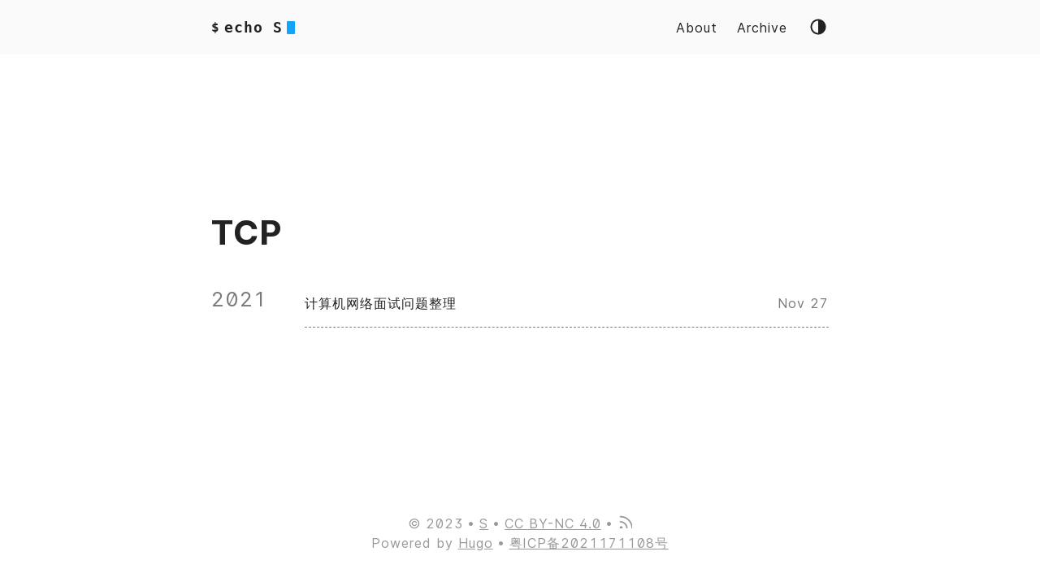

--- FILE ---
content_type: text/html; charset=utf-8
request_url: https://www.shawzb.com/tags/tcp/
body_size: 2034
content:
<!DOCTYPE html>
<html lang="zh-cn">
    <head>
        <meta charset="UTF-8">
<meta http-equiv="X-UA-Compatible" content="ie=edge">
<meta name="viewport" content="width=device-width, initial-scale=1, shrink-to-fit=no">
<meta name="author" content="S ">
<meta name="description" content="" />
<meta name="keywords" content="" />
<meta name="robots" content="noodp" />
<meta name="theme-color" content="" />
<link rel="canonical" href="https://shawzb.com/tags/tcp/" />


    <title>
        
            TCP :: $ echo S 
        
    </title>



<link href="https://cdnjs.cloudflare.com/ajax/libs/flag-icon-css/3.5.0/css/flag-icon.min.css" rel="stylesheet"
    type="text/css">



<link rel="stylesheet" href="https://shawzb.com/main.714f702776ae6b80a4070bae40f1a5044e28fd56d0c80157c81020ca3eaabf65.css">



    <link rel="apple-touch-icon" sizes="180x180" href="https://shawzb.com/apple-touch-icon.png">
    <link rel="icon" type="image/png" sizes="32x32" href="https://shawzb.com/favicon-32x32.png">
    <link rel="icon" type="image/png" sizes="16x16" href="https://shawzb.com/favicon-16x16.png">
    <link rel="manifest" href="https://shawzb.com/site.webmanifest">
    <link rel="mask-icon" href="https://shawzb.com/safari-pinned-tab.svg" color="">
    <link rel="shortcut icon" href="https://shawzb.com/favicon.ico">
    <meta name="msapplication-TileColor" content="">


<meta itemprop="name" content="TCP">
<meta itemprop="description" content="Shawzb&#39;s Blog">
<meta name="twitter:card" content="summary_large_image"/>
<meta name="twitter:image" content="https://shawzb.com"/>

<meta name="twitter:title" content="TCP"/>
<meta name="twitter:description" content="Shawzb&#39;s Blog"/>



    <meta property="og:title" content="TCP" />
<meta property="og:description" content="Shawzb&#39;s Blog" />
<meta property="og:type" content="website" />
<meta property="og:url" content="https://shawzb.com/tags/tcp/" /><meta property="og:image" content="https://shawzb.com"/>









<link rel="alternate" type="application/rss+xml" href="https://shawzb.com/tags/tcp/index.xml" title="$ echo S" />







    </head>

    
        <body>
    
    
        <div class="container">
            <header class="header">
    <span class="header__inner">
        <a href="https://shawzb.com/" style="text-decoration: none;">
    <div class="logo">
        
            <span class="logo__mark">$</span>
            <span class="logo__text">echo S</span>
            <span class="logo__cursor" style=
                  "
                   
                   ">
            </span>
        
    </div>
</a>


        <span class="header__right">
            
                <nav class="menu">
    <ul class="menu__inner"><li><a href="https://shawzb.com/about/">About</a></li><li><a href="https://shawzb.com/archive/">Archive</a></li>
    </ul>
</nav>

                <span class="menu-trigger">
                    <svg xmlns="http://www.w3.org/2000/svg" viewBox="0 0 24 24">
                        <path d="M0 0h24v24H0z" fill="none"/>
                        <path d="M3 18h18v-2H3v2zm0-5h18v-2H3v2zm0-7v2h18V6H3z"/>
                    </svg>
                </span>
            
                <span class="theme-toggle not-selectable"><svg class="theme-toggler" width="24" height="24" viewBox="0 0 48 48" fill="none" xmlns="http://www.w3.org/2000/svg">
   <path d="M22 41C32.4934 41 41 32.4934 41 22C41 11.5066 32.4934 3 22
   3C11.5066 3 3 11.5066 3 22C3 32.4934 11.5066 41 22 41ZM7 22C7
   13.7157 13.7157 7 22 7V37C13.7157 37 7 30.2843 7 22Z"/>
 </svg></span>
        </span>
    </span>
</header>


            <div class="content">
                
    
    
    <main class="posts">
        <h1>TCP</h1>

        

        
            <div class="posts-group">
                <div class="post-year">2021</div>

                <ul class="posts-list">
                    
                        <li class="post-item">
                            <a href="https://shawzb.com/posts/2021/11/%E8%AE%A1%E7%AE%97%E6%9C%BA%E7%BD%91%E7%BB%9C%E9%9D%A2%E8%AF%95%E9%97%AE%E9%A2%98%E6%95%B4%E7%90%86/">
                                <span class="post-title">计算机网络面试问题整理</span>
                                <span class="post-day">
                                    
                                        Nov 27
                                    
                                </span>
                            </a>
                        </li>
                    
                </ul>
            </div>
        
    <div class="pagination">
    <div class="pagination__buttons">
        
        
    </div>
</div>

    </main>

            </div>

            
                <footer class="footer">
    
    <div class="footer__inner">
        <div class="footer__content">
            <span>&copy; 2023</span>
            <span><a href="https://shawzb.com">S</a></span>
            <span><a href="https://creativecommons.org/licenses/by-nc/4.0/" target="_blank" rel="noopener">CC BY-NC 4.0</a></span>
            <span><a href="https://shawzb.com/posts/index.xml" target="_blank" title="rss"><svg xmlns="http://www.w3.org/2000/svg" width="18" height="18" viewBox="0 0 20 20" fill="none" stroke="currentColor" stroke-width="2" stroke-linecap="round" stroke-linejoin="round" class="feather feather-rss"><path d="M4 11a9 9 0 0 1 9 9"></path><path d="M4 4a16 16 0 0 1 16 16"></path><circle cx="5" cy="19" r="1"></circle></svg></a></span>
            
        </div>
    </div>
    
    
    <div class="footer__inner">
        <div class="footer__content">
            <span>Powered by <a href="http://gohugo.io">Hugo</a></span><span><a href="https://beian.miit.gov.cn/" target="_blank" rel="noreferrer noopener">粤ICP备2021171108号</a></span>
        </div>
    </div>
    
</footer>

            
        </div>

        



<script type="text/javascript" src="https://shawzb.com/bundle.min.599099f1f14b78b657d524b28e10e0c5098e7cd46e9c7aed73d577068a276c3ff1bb234cbf29cb313333e83cf411727b43157c91ce5b809e2ffc81664614608e.js" integrity="sha512-WZCZ8fFLeLZX1SSyjhDgxQmOfNRunHrtc9V3BoonbD/xuyNMvynLMTMz6Dz0EXJ7QxV8kc5bgJ4v/IFmRhRgjg=="></script>



    </body>
</html>


--- FILE ---
content_type: text/css; charset=utf-8
request_url: https://shawzb.com/main.714f702776ae6b80a4070bae40f1a5044e28fd56d0c80157c81020ca3eaabf65.css
body_size: 6262
content:
/*! normalize.css v8.0.1 | MIT License | github.com/necolas/normalize.css */::-webkit-scrollbar{width:8px;height:8px;background:#212020}::-webkit-scrollbar-thumb{background:#888}::-webkit-scrollbar-thumb:hover{background:#dcdcdc}html{line-height:1.15;-webkit-text-size-adjust:100%}body{margin:0}main{display:block}h1{font-size:2em;margin:0.67em 0}hr{box-sizing:content-box;height:0;overflow:visible}pre{font-family:monospace, monospace;font-display:auto;font-size:1em}a{background-color:transparent}abbr[title]{border-bottom:none;text-decoration:underline;text-decoration:underline dotted}b,strong{font-weight:bolder}code,kbd,samp{font-family:monospace, monospace;font-display:auto;font-size:1em}small{font-size:80%}sub,sup{font-size:75%;line-height:0;position:relative;vertical-align:baseline}sub{bottom:-0.25em}sup{top:-0.5em}img{border-style:none}button,input,optgroup,select,textarea{font-family:inherit;font-display:auto;font-size:100%;line-height:1.15;margin:0}button,input{overflow:visible}button,select{text-transform:none}button,[type="button"],[type="reset"],[type="submit"]{-webkit-appearance:button}button::-moz-focus-inner,[type="button"]::-moz-focus-inner,[type="reset"]::-moz-focus-inner,[type="submit"]::-moz-focus-inner{border-style:none;padding:0}button:-moz-focusring,[type="button"]:-moz-focusring,[type="reset"]:-moz-focusring,[type="submit"]:-moz-focusring{outline:1px dotted ButtonText}fieldset{padding:0.35em 0.75em 0.625em}legend{box-sizing:border-box;color:inherit;display:table;max-width:100%;padding:0;white-space:normal}progress{vertical-align:baseline}textarea{overflow:auto}[type="checkbox"],[type="radio"]{box-sizing:border-box;padding:0}[type="number"]::-webkit-inner-spin-button,[type="number"]::-webkit-outer-spin-button{height:auto}[type="search"]{-webkit-appearance:textfield;outline-offset:-2px}[type="search"]::-webkit-search-decoration{-webkit-appearance:none}::-webkit-file-upload-button{-webkit-appearance:button;font:inherit}details{display:block}summary{display:list-item}template{display:none}[hidden]{display:none}code[class*="language-"],pre[class*="language-"]{color:white;background:none;font-family:Consolas, Monaco, 'Andale Mono', 'Ubuntu Mono', monospace;font-size:1em;text-align:left;text-shadow:0 -.1em .2em black;white-space:pre;word-spacing:normal;word-break:normal;word-wrap:normal;line-height:1.5;-moz-tab-size:4;-o-tab-size:4;tab-size:4;-webkit-hyphens:none;-moz-hyphens:none;-ms-hyphens:none;hyphens:none}pre[class*="language-"],:not(pre)>code[class*="language-"]{background:#141414}pre[class*="language-"]{border-radius:.5em;border:0.3em solid #545454;box-shadow:1px 1px .5em black inset;margin:.5em 0;overflow:auto;padding:1em}pre[class*="language-"]::-moz-selection{background:#27292a}pre[class*="language-"]::selection{background:#27292a}pre[class*="language-"]::-moz-selection,pre[class*="language-"] ::-moz-selection,code[class*="language-"]::-moz-selection,code[class*="language-"] ::-moz-selection{text-shadow:none;background:rgba(237,237,237,0.15)}pre[class*="language-"]::selection,pre[class*="language-"] ::selection,code[class*="language-"]::selection,code[class*="language-"] ::selection{text-shadow:none;background:rgba(237,237,237,0.15)}:not(pre)>code[class*="language-"]{border-radius:.3em;border:0.13em solid #545454;box-shadow:1px 1px .3em -.1em black inset;padding:.15em .2em .05em;white-space:normal}.token.comment,.token.prolog,.token.doctype,.token.cdata{color:#787878}.token.punctuation{opacity:.7}.token.namespace{opacity:.7}.token.tag,.token.boolean,.token.number,.token.deleted{color:#cf694a}.token.keyword,.token.property,.token.selector,.token.constant,.token.symbol,.token.builtin{color:#f9ee9a}.token.attr-name,.token.attr-value,.token.string,.token.char,.token.operator,.token.entity,.token.url,.language-css .token.string,.style .token.string,.token.variable,.token.inserted{color:#919e6b}.token.atrule{color:#7386a5}.token.regex,.token.important{color:#e9c163}.token.important,.token.bold{font-weight:bold}.token.italic{font-style:italic}.token.entity{cursor:help}pre[data-line]{padding:1em 0 1em 3em;position:relative}.language-markup .token.tag,.language-markup .token.attr-name,.language-markup .token.punctuation{color:#ad895c}.token{position:relative;z-index:1}.line-highlight{background:rgba(84,84,84,0.25);background:linear-gradient(to right, rgba(84,84,84,0.1) 70%, rgba(84,84,84,0));border-bottom:1px dashed #545454;border-top:1px dashed #545454;left:0;line-height:inherit;margin-top:0.75em;padding:inherit 0;pointer-events:none;position:absolute;right:0;white-space:pre;z-index:0}.line-highlight:before,.line-highlight[data-end]:after{background-color:#8794a6;border-radius:999px;box-shadow:0 1px white;color:#f5f2f0;content:attr(data-start);font:bold 65%/1.5 sans-serif;left:.6em;min-width:1em;padding:0 .5em;position:absolute;text-align:center;text-shadow:none;top:.4em;vertical-align:.3em}.line-highlight[data-end]:after{bottom:.4em;content:attr(data-end);top:auto}pre[data-line]{position:relative;padding:1em 0 1em 3em}.line-highlight{position:absolute;left:0;right:0;padding:inherit 0;margin-top:1em;background:rgba(153,122,102,0.08);background:linear-gradient(to right, rgba(153,122,102,0.1) 70%, rgba(153,122,102,0));pointer-events:none;line-height:inherit;white-space:pre}@media print{.line-highlight{-webkit-print-color-adjust:exact;color-adjust:exact}}.line-highlight:before,.line-highlight[data-end]:after{content:attr(data-start);position:absolute;top:.4em;left:.6em;min-width:1em;padding:0 .5em;background-color:rgba(153,122,102,0.4);color:#f5f2f0;font:bold 65%/1.5 sans-serif;text-align:center;vertical-align:.3em;border-radius:999px;text-shadow:none;box-shadow:0 1px white}.line-highlight[data-end]:after{content:attr(data-end);top:auto;bottom:.4em}.line-numbers .line-highlight:before,.line-numbers .line-highlight:after{content:none}pre[id].linkable-line-numbers span.line-numbers-rows{pointer-events:all}pre[id].linkable-line-numbers span.line-numbers-rows>span:before{cursor:pointer}pre[id].linkable-line-numbers span.line-numbers-rows>span:hover:before{background-color:rgba(128,128,128,0.2)}pre[class*="language-"].line-numbers{position:relative;padding-left:3.8em;counter-reset:linenumber}pre[class*="language-"].line-numbers>code{position:relative;white-space:inherit}.line-numbers .line-numbers-rows{position:absolute;pointer-events:none;top:0;font-size:100%;left:-3.8em;width:3em;letter-spacing:-1px;border-right:1px solid #999;-webkit-user-select:none;-moz-user-select:none;-ms-user-select:none;user-select:none}.line-numbers-rows>span{display:block;counter-increment:linenumber}.line-numbers-rows>span:before{content:counter(linenumber);color:#999;display:block;padding-right:0.8em;text-align:right}div.code-toolbar{position:relative}div.code-toolbar>.toolbar{position:absolute;top:.3em;right:.2em;transition:opacity 0.3s ease-in-out;opacity:0}div.code-toolbar:hover>.toolbar{opacity:1}div.code-toolbar:focus-within>.toolbar{opacity:1}div.code-toolbar>.toolbar .toolbar-item{display:inline-block}div.code-toolbar>.toolbar a{cursor:pointer}div.code-toolbar>.toolbar button{background:none;border:0;color:inherit;font:inherit;line-height:normal;overflow:visible;padding:0;-webkit-user-select:none;-moz-user-select:none;-ms-user-select:none}div.code-toolbar>.toolbar a,div.code-toolbar>.toolbar button,div.code-toolbar>.toolbar span{color:#bbb;font-size:.8em;padding:0 .5em;background:#f5f2f0;background:rgba(224,224,224,0.2);box-shadow:0 2px 0 0 rgba(0,0,0,0.2);border-radius:.5em}div.code-toolbar>.toolbar a:hover,div.code-toolbar>.toolbar a:focus,div.code-toolbar>.toolbar button:hover,div.code-toolbar>.toolbar button:focus,div.code-toolbar>.toolbar span:hover,div.code-toolbar>.toolbar span:focus{color:inherit;text-decoration:none}:root{--phoneWidth: (max-width: 684px);--tabletWidth: (max-width: 900px)}@font-face{font-family:'Inter';font-style:normal;font-display:auto;font-weight:400;src:url("../fonts/Inter-Regular.woff2") format("woff2"),url("../fonts/Inter-Regular.woff") format("woff")}@font-face{font-family:'Inter';font-style:italic;font-display:auto;font-weight:400;src:url("../fonts/Inter-Italic.woff2") format("woff2"),url("../fonts/Inter-Italic.woff") format("woff")}@font-face{font-family:'Inter';font-style:normal;font-display:auto;font-weight:600;src:url("../fonts/Inter-Medium.woff2") format("woff2"),url("../fonts/Inter-Medium.woff") format("woff")}@font-face{font-family:'Inter';font-style:italic;font-display:auto;font-weight:600;src:url("../fonts/Inter-MediumItalic.woff2") format("woff2"),url("../fonts/Inter-MediumItalic.woff") format("woff")}@font-face{font-family:'Inter';font-style:normal;font-display:auto;font-weight:800;src:url("../fonts/Inter-Bold.woff2") format("woff2"),url("../fonts/Inter-Bold.woff") format("woff")}@font-face{font-family:'Inter';font-style:italic;font-display:auto;font-weight:800;src:url("../fonts/Inter-BoldItalic.woff2") format("woff2"),url("../fonts/Inter-BoldItalic.woff") format("woff")}.button-container{display:table;margin-left:auto;margin-right:auto}button,.button,a.button{position:relative;display:flex;align-items:center;justify-content:center;padding:8px 18px;margin-bottom:5px;text-decoration:none;text-align:center;font-weight:500;border-radius:8px;border:1px solid transparent;appearance:none;cursor:pointer;outline:none;background:#fafafa}@media (prefers-color-scheme: dark){button,.button,a.button{background:#1b1c1d;color:inherit}}@media (prefers-color-scheme: light){button,.button,a.button{background:#fafafa}}[data-theme=dark] button,[data-theme=dark] .button,[data-theme=dark] a.button{background:#1b1c1d;color:inherit}[data-theme=light] button,[data-theme=light] .button,[data-theme=light] a.button{background:#fafafa}button.outline,.button.outline,a.button.outline{background:transparent;box-shadow:none;padding:8px 18px;border-color:#eaeaea}@media (prefers-color-scheme: dark){button.outline,.button.outline,a.button.outline{border-color:#3b3d42;color:inherit}}@media (prefers-color-scheme: light){button.outline,.button.outline,a.button.outline{border-color:#eaeaea}}[data-theme=dark] button.outline,[data-theme=dark] .button.outline,[data-theme=dark] a.button.outline{border-color:#3b3d42;color:inherit}[data-theme=light] button.outline,[data-theme=light] .button.outline,[data-theme=light] a.button.outline{border-color:#eaeaea}button.outline :hover,.button.outline :hover,a.button.outline :hover{transform:none;box-shadow:none}button.primary,.button.primary,a.button.primary{box-shadow:0 4px 6px rgba(50,50,93,0.11),0 1px 3px rgba(0,0,0,0.08)}button.primary:hover,.button.primary:hover,a.button.primary:hover{box-shadow:0 2px 6px rgba(50,50,93,0.21),0 1px 3px rgba(0,0,0,0.08)}button.link,.button.link,a.button.link{background:none;font-size:1rem}button.small,.button.small,a.button.small{font-size:.8rem}button.wide,.button.wide,a.button.wide{min-width:200px;padding:14px 24px}.code-toolbar{margin-bottom:20px}.code-toolbar .toolbar-item a{position:relative;display:inline-flex;align-items:center;justify-content:center;padding:3px 8px;margin-bottom:5px;text-decoration:none;text-align:center;font-size:13px;font-weight:500;border-radius:8px;border:1px solid transparent;appearance:none;cursor:pointer;outline:none;background:#eaeaea}@media (prefers-color-scheme: dark){.code-toolbar .toolbar-item a{background:#3b3d42;color:inherit}}@media (prefers-color-scheme: light){.code-toolbar .toolbar-item a{background:#eaeaea}}[data-theme=dark] .code-toolbar .toolbar-item a{background:#3b3d42;color:inherit}[data-theme=light] .code-toolbar .toolbar-item a{background:#eaeaea}.header{display:flex;align-items:center;justify-content:center;position:relative;padding:20px;background:#fafafa}@media (prefers-color-scheme: dark){.header{background:#1b1c1d}}@media (prefers-color-scheme: light){.header{background:#fafafa}}[data-theme=dark] .header{background:#1b1c1d}[data-theme=light] .header{background:#fafafa}.header__right{display:flex;flex-direction:row;align-items:center}@media (max-width: 684px){.header__right{flex-direction:row-reverse}}.header__inner{display:flex;align-items:center;justify-content:space-between;margin:0 auto;width:760px;max-width:100%}.theme-toggle{display:flex;align-items:center;justify-content:center;line-height:1;cursor:pointer}.theme-toggler{fill:currentColor}.not-selectable{user-select:none;-webkit-user-select:none;-moz-user-select:none;-ms-user-select:none}.logo{display:flex;align-items:center;text-decoration:none;font-weight:bold;font-display:auto;font-family:monospace, monospace}.logo img{height:44px}.logo__mark{margin-right:5px}.logo__text{font-size:1.125rem}.logo__cursor{display:inline-block;width:10px;height:1rem;background:#019ffd;margin-left:5px;border-radius:1px;animation:cursor 1s infinite}@media (prefers-reduced-motion: reduce){.logo__cursor{animation:none}}@keyframes cursor{0%{opacity:0}50%{opacity:1}100%{opacity:0}}.menu{z-index:9999;background:#fafafa}@media (prefers-color-scheme: dark){.menu{background:#1b1c1d}}@media (prefers-color-scheme: light){.menu{background:#fafafa}}[data-theme=dark] .menu{background:#1b1c1d}[data-theme=light] .menu{background:#fafafa}@media (max-width: 684px){.menu{position:absolute;top:50px;right:0;border:none;margin:0;padding:10px}}.menu__inner{display:flex;align-items:center;justify-content:flex-start;max-width:100%;margin:0 auto;padding:0 15px;font-size:1rem;list-style:none}.menu__inner li{margin:0 12px}@media (max-width: 684px){.menu__inner{flex-direction:column;align-items:flex-start;padding:0}.menu__inner li{margin:0;padding:5px}}.menu-trigger{width:24px;height:24px;fill:currentColor;margin-left:10px;cursor:pointer;display:none}@media (max-width: 684px){.menu-trigger{display:block}}.menu a{display:inline-block;margin-right:15px;text-decoration:none}.menu a:hover{text-decoration:underline}.menu a:last-of-type{margin-right:0}.submenu{background:#fafafa}@media (prefers-color-scheme: dark){.submenu{background:#1b1c1d}}@media (prefers-color-scheme: light){.submenu{background:#fafafa}}[data-theme=dark] .submenu{background:#1b1c1d}[data-theme=light] .submenu{background:#fafafa}.submenu ul{list-style-type:none;margin:0;padding:0;overflow:hidden}.submenu li a,.submenu .dropbtn{display:inline-block;text-decoration:none}.submenu li.dropdown{display:inline-block}.submenu .dropdown-content{display:none;position:absolute;background:#1b1c1d}@media (prefers-color-scheme: light){.submenu .dropdown-content{background:#fafafa}}[data-theme=dark] .submenu .dropdown-content{background:#1b1c1d}[data-theme=light] .submenu .dropdown-content{background:#fafafa}.submenu .dropdown-content a{padding:12px 20px;text-decoration:none;display:block;text-align:left}.submenu .dropdown-content a:hover{background:#1b1c1d}@media (prefers-color-scheme: light){.submenu .dropdown-content a:hover{background:#fafafa}}[data-theme=dark] .submenu .dropdown-content a:hover{background:#1b1c1d}[data-theme=light] .submenu .dropdown-content a:hover{background:#fafafa}.submenu .dropdown:hover .dropdown-content{display:block}html{box-sizing:border-box;line-height:1.6;letter-spacing:0.06em;scroll-behavior:smooth}*,*:before,*:after{box-sizing:inherit}body{margin:0;padding:0;font-family:Inter, -apple-system, BlinkMacSystemFont, "Roboto", "Segoe UI", Helvetica, Arial, sans-serif;font-display:auto;font-size:1rem;line-height:1.54;text-rendering:optimizeLegibility;-webkit-font-smoothing:antialiased;font-feature-settings:"liga", "tnum", "case", "calt", "zero", "ss01", "locl";-webkit-overflow-scrolling:touch;-webkit-text-size-adjust:100%;display:flex;min-height:100vh;flex-direction:column;background-color:#fff;color:#222}@media (max-width: 684px){body{font-size:1rem}}@media (prefers-color-scheme: dark){body{background-color:#232425;color:#a9a9b3}}@media (prefers-color-scheme: light){body{background-color:#fff;color:#222}}[data-theme=dark] body{background-color:#232425;color:#a9a9b3}[data-theme=light] body{background-color:#fff;color:#222}h2,h3,h4,h5,h6{display:flex;align-items:center;line-height:1.3}h1{font-size:2.625rem}h2{font-size:1.625rem;margin-top:2.5em}h3{font-size:1.375rem}h4{font-size:1.125rem}@media (max-width: 684px){h1{font-size:2rem}h2{font-size:1.4rem}h3{font-size:1.15rem}h4{font-size:1.125rem}}a{color:inherit}img{display:block;max-width:100%}img.left{margin-right:auto}img.center{margin-left:auto;margin-right:auto}img.right{margin-left:auto}img.circle{border-radius:50%;max-width:25%;margin:auto}figure{display:table;max-width:100%;margin:25px 0}figure.left{margin-right:auto}figure.left-floated{margin-right:auto;float:left}figure.left-floated img{margin:20px 20px 20px 0}figure.center{margin-left:auto;margin-right:auto}figure.right{margin-left:auto}figure.right-floated{margin-left:auto;float:right}figure.right-floated img{margin:20px 0 20px 20px}figure.rounded img{border-radius:50%}figure figcaption{font-size:14px;margin-top:5px;opacity:0.8}figure figcaption.left{text-align:left}figure figcaption.center{text-align:center}figure figcaption.right{text-align:right}em,i,strong{color:#000}@media (prefers-color-scheme: dark){em,i,strong{color:#fff}}@media (prefers-color-scheme: light){em,i,strong{color:#000}}[data-theme=dark] em,[data-theme=dark] i,[data-theme=dark] strong{color:white}[data-theme=light] em,[data-theme=light] i,[data-theme=light] strong{color:black}code{font-family:Consolas, Monaco, Andale Mono, Ubuntu Mono, monospace;font-display:auto;font-feature-settings:normal;padding:1px 6px;margin:0 2px;border-radius:5px;font-size:0.95rem;background:#eaeaea}@media (prefers-color-scheme: dark){code{background:#3b3d42}}@media (prefers-color-scheme: light){code{background:#eaeaea}}[data-theme=dark] code{background:#3b3d42}[data-theme=light] code{background:#eaeaea}pre{padding:10px 10px 10px 20px;border-radius:8px;font-size:0.95rem;overflow:auto}[data-theme=dark] pre{background-color:#3b3d42}[data-theme=light] pre{background-color:#eaeaea}@media (max-width: 684px){pre{white-space:pre-wrap;word-wrap:break-word}}pre code{background:none !important;margin:0;padding:0;font-size:inherit;color:#ccc}@media (prefers-color-scheme: dark){pre code{color:inherit}}@media (prefers-color-scheme: light){pre code{color:#ccc}}[data-theme=dark] pre code{color:inherit}[data-theme=light] pre code{color:#ccc}blockquote{border-left:3px solid #3eb0ef;margin:40px;padding:10px 20px}@media (max-width: 684px){blockquote{margin:10px;padding:10px}}blockquote:before{content:"”";font-family:Georgia, serif;font-display:auto;font-size:3.875rem;position:absolute;left:-40px;top:-20px}blockquote p:first-of-type{margin-top:0}blockquote p:last-of-type{margin-bottom:0}ul,ol{margin-left:40px;padding:0}@media (max-width: 684px){ul,ol{margin-left:20px}}ol ol{list-style-type:lower-alpha}.container{flex:1 auto;display:flex;flex-direction:column;justify-content:center;text-align:center}.content{display:flex;flex-direction:column;flex:1 auto;align-items:center;justify-content:center;margin:0}@media (max-width: 684px){.content{margin-top:0}}hr{width:100%;border:none;height:1px;background:#dcdcdc}@media (prefers-color-scheme: dark){hr{background:#4e4e57}}@media (prefers-color-scheme: light){hr{background:#dcdcdc}}[data-theme=dark] hr{background:#4e4e57}[data-theme=light] hr{background:#dcdcdc}.hidden{display:none}@media (max-width: 684px){.hide-on-phone{display:none}}@media (max-width: 900px){.hide-on-tablet{display:none}}.screen-reader-text{border:0;clip:rect(1px, 1px, 1px, 1px);clip-path:inset(50%);height:1px;margin:-1px;overflow:hidden;padding:0;position:absolute !important;width:1px;word-wrap:normal !important}.screen-reader-text:focus{background-color:#f1f1f1;border-radius:3px;box-shadow:0 0 2px 2px rgba(0,0,0,0.6);clip:auto !important;clip-path:none;color:#21759b;display:block;font-size:14px;font-size:0.875rem;font-weight:bold;height:auto;width:auto;top:5px;left:5px;line-height:normal;padding:15px 23px 14px;text-decoration:none;z-index:100000}.background-image{background-repeat:no-repeat;background-attachment:fixed;background-size:cover;background-position:center center}.highlight{margin:30px auto}.on-list>.post-title{font-size:2rem !important}.on-list>.post-content{display:-webkit-box;-webkit-box-orient:vertical;-webkit-line-clamp:3;overflow:hidden}.post-meta>span:not(:last-child)::after{content:"•";padding:0 2px}.post-meta>span:last-child::after{content:none}a.read-more{background:none !important;box-shadow:none;display:inline-flex;font-weight:700;margin:20px 0;padding:0}[data-theme=light] .post:not(:last-of-type){border-bottom:1px solid #dcdcdc}[data-theme=dark] .post:not(:last-of-type){border-bottom:1px solid #4e4e57}.posts{width:100%;max-width:800px;text-align:left;padding:20px;margin:20px auto}@media (max-width: 900px){.posts{max-width:660px}}.posts:not(:last-of-type){border-bottom:1px solid #dcdcdc}@media (prefers-color-scheme: dark){.posts:not(:last-of-type){border-bottom:1px solid #4e4e57}}@media (prefers-color-scheme: light){.posts:not(:last-of-type){border-bottom:1px solid #dcdcdc}}[data-theme=dark] .posts:not(:last-of-type){border-bottom:1px solid #4e4e57}[data-theme=light] .posts:not(:last-of-type){border-bottom:1px solid #dcdcdc}.posts-group{display:flex;margin-bottom:1.9em;line-height:normal}@media (max-width: 900px){.posts-group{display:block}}.posts-list{flex-grow:1;margin:0;padding:0;list-style:none}.posts .post-title{font-size:1rem;margin:5px 0 5px 0}.posts .post-year{padding-top:6px;margin-right:1.8em;font-size:1.6em;opacity:.6}@media (max-width: 900px){.posts .post-year{margin:-6px 0 4px}}.posts .post-item{border-bottom:1px grey dashed}.posts .post-item a{display:flex;justify-content:space-between;align-items:baseline;padding:12px 0;text-decoration:none}.posts .post-day{flex-shrink:0;margin-left:1em;opacity:.6}.post{width:100%;max-width:800px;text-align:left;padding:20px;margin:20px auto}@media (max-width: 900px){.post{max-width:600px}}.post-date:after{content:'—'}.post-title{font-size:2.625rem;margin:0 0 20px}@media (max-width: 684px){.post-title{font-size:2rem}}.post-title a{text-decoration:none}.post-tags{display:block;margin-bottom:20px;font-size:1rem;opacity:0.5}.post-tags a{text-decoration:none}.post-content{margin-top:30px}.post-cover{border-radius:8px;margin:40px -50px;width:860px;max-width:860px;overflow:hidden}@media (max-width: 900px){.post-cover{margin:20px 0;width:100%}}.post-excerpt{color:grey;font-style:italic}.post-info{margin-top:30px;font-size:0.8rem;line-height:normal;opacity:.6}.post-info p{margin:0.8em 0}.post-info a:hover{border-bottom:1px solid white}.post-info svg{margin-right:0.8em}.post-info .tag{margin-right:0.5em}.post-info .tag::before{content:"#"}.post-info .feather{display:inline-block;vertical-align:-.125em;width:1em;height:1em}.post-audio{display:flex;justify-content:center;align-items:center;padding-top:20px}.post-audio audio{width:90%}.post .flag{border-radius:50%;margin:0 5px}.pagination{margin-top:20px}.pagination__title{display:flex;text-align:center;position:relative;margin:20px 0}.pagination__title-h{text-align:center;margin:0 auto;padding:5px 10px;font-size:0.8rem;text-transform:uppercase;text-decoration:none;letter-spacing:0.1em;z-index:1;background:#fff;color:#999}@media (prefers-color-scheme: dark){.pagination__title-h{background:#232425;color:#b3b3bd}}@media (prefers-color-scheme: light){.pagination__title-h{background:#fff;color:#999}}[data-theme=dark] .pagination__title-h{background:#232425;color:#b3b3bd}[data-theme=light] .pagination__title-h{background:#fff;color:#999}.pagination__title hr{position:absolute;left:0;right:0;width:100%;margin-top:15px;z-index:0}.pagination__buttons{display:flex;align-items:center;justify-content:center}.pagination__buttons a{text-decoration:none;font-weight:bold}.button{position:relative;display:inline-flex;align-items:center;justify-content:center;font-size:1rem;font-weight:600;border-radius:8px;max-width:40%;padding:0;cursor:pointer;appearance:none;background:#eaeaea}@media (prefers-color-scheme: dark){.button{background:#3b3d42}}@media (prefers-color-scheme: light){.button{background:#eaeaea}}[data-theme=dark] .button{background:#3b3d42}[data-theme=light] .button{background:#eaeaea}.button+.button{margin-left:10px}.button a{display:flex;padding:8px 16px;text-decoration:none;text-overflow:ellipsis;white-space:nowrap;overflow:hidden}.button__text{text-overflow:ellipsis;white-space:nowrap;overflow:hidden}.button.next .button__icon{margin-left:8px}.button.previous .button__icon{margin-right:8px}.footer{padding:40px 20px;flex-grow:0;color:#999}.footer__inner{display:flex;align-items:center;justify-content:center;margin:0 auto;width:760px;max-width:100%}@media (max-width: 900px){.footer__inner{flex-direction:column}}.footer__content{display:flex;flex-direction:row;align-items:center;font-size:1rem;color:#999}@media (max-width: 900px){.footer__content{flex-direction:column;margin-top:10px}}.footer__content>*:not(:last-child)::after{content:"•";padding:0 5px}@media (max-width: 900px){.footer__content>*:not(:last-child)::after{content:"";padding:0}}.footer__content>*:last-child{padding:0 0px}@media (max-width: 900px){.footer__content>*:last-child{padding:0}}.sharing-buttons{display:flex;flex-wrap:wrap;justify-content:space-between}.sharing-buttons .resp-sharing-button__icon,.sharing-buttons .resp-sharing-button__link{display:inline-block}.sharing-buttons .resp-sharing-button__link{text-decoration:none;margin:0.5em}.sharing-buttons .resp-sharing-button{border-radius:5px;transition:25ms ease-out;padding:0.5em 0.75em;font-family:Helvetica Neue,Helvetica,Arial,sans-serif}.sharing-buttons .resp-sharing-button__icon svg{width:1em;height:1em;margin-right:0.4em;vertical-align:top}.sharing-buttons .resp-sharing-button--small svg{margin:0;vertical-align:middle}.post-content table{border-collapse:collapse;margin:25px auto;font-size:0.9em;min-width:400px;max-width:100%}.post-content table th,.post-content table td{padding:12px 15px;border:1px solid #dcdcdc}@media (prefers-color-scheme: dark){.post-content table th,.post-content table td{border:1px solid #4e4e57}}@media (prefers-color-scheme: light){.post-content table th,.post-content table td{border:1px solid #dcdcdc}}[data-theme=dark] .post-content table th,[data-theme=dark] .post-content table td{border:1px solid #4e4e57}[data-theme=light] .post-content table th,[data-theme=light] .post-content table td{border:1px solid #dcdcdc}.post-content table thead tr{text-align:left;background-color:#dcdcdc;color:#222}@media (prefers-color-scheme: dark){.post-content table thead tr{background-color:#4e4e57;color:#a9a9b3}}@media (prefers-color-scheme: light){.post-content table thead tr{background-color:#dcdcdc;color:#222}}[data-theme=dark] .post-content table thead tr{background-color:#4e4e57;color:#a9a9b3}[data-theme=light] .post-content table thead tr{background-color:#dcdcdc;color:#222}.post-content table tbody tr{border:1px solid #dcdcdc}@media (prefers-color-scheme: dark){.post-content table tbody tr{border:1px solid #4e4e57}}@media (prefers-color-scheme: light){.post-content table tbody tr{border:1px solid #dcdcdc}}[data-theme=dark] .post-content table tbody tr{border:1px solid #4e4e57}[data-theme=light] .post-content table tbody tr{border:1px solid #dcdcdc}.btn-404 svg{vertical-align:middle;display:inline-block;margin-right:5px}.btn-404 a{margin:0 10px}

/*# sourceMappingURL=main.css.map */